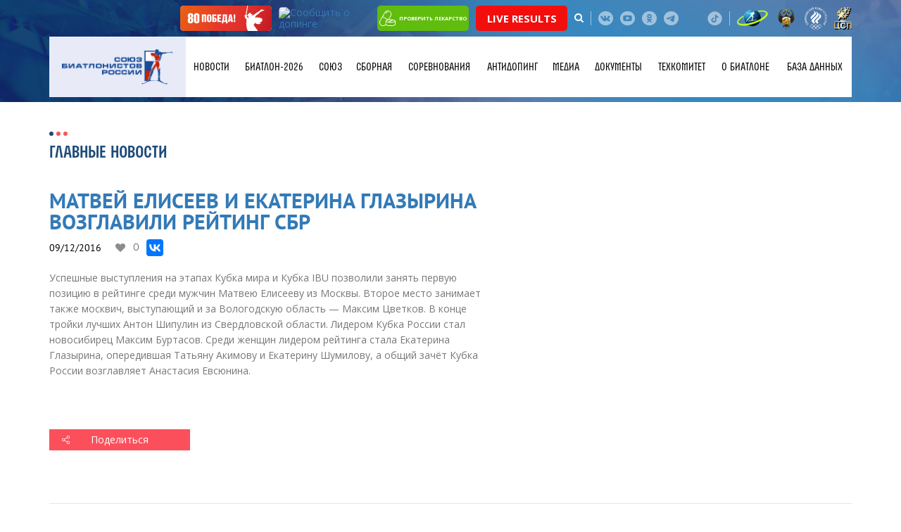

--- FILE ---
content_type: text/html; charset=UTF-8
request_url: https://biathlonrus.com/news/matvey-eliseev-i-ekaterina-glazyrina-vozglavili-reyting-sbr/
body_size: 12463
content:
<!DOCTYPE HTML>
<html lang="ru">

<head>
	<meta http-equiv="Content-Type" content="text/html; charset=UTF-8" />
<meta name="robots" content="index, follow" />
<link href="/bitrix/cache/css/s1/biatlon/page_a901498a7cd75c7de1b8e8226e1c8454/page_a901498a7cd75c7de1b8e8226e1c8454_v1.css?1765448629395" type="text/css"  rel="stylesheet" />
<link href="/bitrix/cache/css/s1/biatlon/template_8b757286ef21254090b9094b1858970d/template_8b757286ef21254090b9094b1858970d_v1.css?1765448618743" type="text/css"  data-template-style="true" rel="stylesheet" />
<script>if(!window.BX)window.BX={};if(!window.BX.message)window.BX.message=function(mess){if(typeof mess==='object'){for(let i in mess) {BX.message[i]=mess[i];} return true;}};</script>
<script>(window.BX||top.BX).message({"JS_CORE_LOADING":"Загрузка...","JS_CORE_NO_DATA":"- Нет данных -","JS_CORE_WINDOW_CLOSE":"Закрыть","JS_CORE_WINDOW_EXPAND":"Развернуть","JS_CORE_WINDOW_NARROW":"Свернуть в окно","JS_CORE_WINDOW_SAVE":"Сохранить","JS_CORE_WINDOW_CANCEL":"Отменить","JS_CORE_WINDOW_CONTINUE":"Продолжить","JS_CORE_H":"ч","JS_CORE_M":"м","JS_CORE_S":"с","JSADM_AI_HIDE_EXTRA":"Скрыть лишние","JSADM_AI_ALL_NOTIF":"Показать все","JSADM_AUTH_REQ":"Требуется авторизация!","JS_CORE_WINDOW_AUTH":"Войти","JS_CORE_IMAGE_FULL":"Полный размер"});</script>

<script src="/bitrix/js/main/core/core.min.js?1765395098229643"></script>

<script>BX.Runtime.registerExtension({"name":"main.core","namespace":"BX","loaded":true});</script>
<script>BX.setJSList(["\/bitrix\/js\/main\/core\/core_ajax.js","\/bitrix\/js\/main\/core\/core_promise.js","\/bitrix\/js\/main\/polyfill\/promise\/js\/promise.js","\/bitrix\/js\/main\/loadext\/loadext.js","\/bitrix\/js\/main\/loadext\/extension.js","\/bitrix\/js\/main\/polyfill\/promise\/js\/promise.js","\/bitrix\/js\/main\/polyfill\/find\/js\/find.js","\/bitrix\/js\/main\/polyfill\/includes\/js\/includes.js","\/bitrix\/js\/main\/polyfill\/matches\/js\/matches.js","\/bitrix\/js\/ui\/polyfill\/closest\/js\/closest.js","\/bitrix\/js\/main\/polyfill\/fill\/main.polyfill.fill.js","\/bitrix\/js\/main\/polyfill\/find\/js\/find.js","\/bitrix\/js\/main\/polyfill\/matches\/js\/matches.js","\/bitrix\/js\/main\/polyfill\/core\/dist\/polyfill.bundle.js","\/bitrix\/js\/main\/core\/core.js","\/bitrix\/js\/main\/polyfill\/intersectionobserver\/js\/intersectionobserver.js","\/bitrix\/js\/main\/lazyload\/dist\/lazyload.bundle.js","\/bitrix\/js\/main\/polyfill\/core\/dist\/polyfill.bundle.js","\/bitrix\/js\/main\/parambag\/dist\/parambag.bundle.js"]);
</script>
<script>(window.BX||top.BX).message({"LANGUAGE_ID":"ru","FORMAT_DATE":"DD.MM.YYYY","FORMAT_DATETIME":"DD.MM.YYYY HH:MI:SS","COOKIE_PREFIX":"BITRIX_SM","SERVER_TZ_OFFSET":"10800","UTF_MODE":"Y","SITE_ID":"s1","SITE_DIR":"\/","USER_ID":"","SERVER_TIME":1769573756,"USER_TZ_OFFSET":0,"USER_TZ_AUTO":"Y","bitrix_sessid":"8572fe1f0e2fe2f76650b50fc0da246d"});</script>


<script>BX.setCSSList(["\/local\/templates\/biatlon\/components\/bitrix\/news\/news\/bitrix\/news.detail\/.default\/style.css","\/local\/templates\/biatlon\/components\/systemtpl\/add.iblock\/contacts\/style.css"]);</script>
<meta property="og:title" content="Матвей Елисеев и Екатерина Глазырина возглавили рейтинг СБР"/>
<meta property="og:site_name" content="Союз биатлонистов России"/>
<meta property="og:url" content="http://biathlonrus.com/news/matvey-eliseev-i-ekaterina-glazyrina-vozglavili-reyting-sbr/"/>
<meta property="og:description" content=""/>
<meta property="og:image" content="http://biathlonrus.com"/>



	<title>Матвей Елисеев и Екатерина Глазырина возглавили рейтинг СБР</title>
			<meta charset="utf-8" />
	<meta name="description" content="" />
	<meta http-equiv="X-UA-Compatible" content="IE=edge">
	<meta name="viewport" content="width=device-width, initial-scale=1">

	<meta property="og:title" content="Матвей Елисеев и Екатерина Глазырина возглавили рейтинг СБР" />
	<meta property="og:description" content="" />
	<meta property="og:image" content="/opengraph.png" />
	<meta property="og:site_name" content="Союз биатлонистов России" />
	<meta property="og:url" content="https://biathlonrus.com/news/matvey-eliseev-i-ekaterina-glazyrina-vozglavili-reyting-sbr/" />

	<link rel="shortcut icon" href="/local/templates/biatlon/img/favicon.ico" type="image/ico">
	<link rel="icon" href="/local/templates/biatlon/img/favicon.ico" type="image/ico">

	<link rel="stylesheet" href="/local/templates/biatlon/css/bootstrap.min.css" />
	<link rel="stylesheet" href="/local/templates/biatlon/css/jquery.arcticmodal-0.3.css" />
	<link rel="stylesheet" href="/local/templates/biatlon/css/slick.css" />
	<link rel="stylesheet" href="/local/templates/biatlon/css/chosen.css" />
	<link rel="stylesheet" href="/local/templates/biatlon/css/jquery.fancybox.min.css" />
	<link rel="stylesheet" href="/local/templates/biatlon/css/font-awesome.min.css" />
	<link rel="stylesheet" href="/local/templates/biatlon/css/fontello.css" />
	<link rel="stylesheet" href="/local/templates/biatlon/css/main.css" />
	<link rel="stylesheet" href="/local/templates/biatlon/css/media.css" />

	<!--[if IE]>
		<script src="http://html5shiv.googlecode.com/svn/trunk/html5.js"></script>
	<![endif]-->
	<!--[if lte IE 7]>
		<link rel="stylesheet" href="/local/templates/biatlon/css/main-ie7.css">
	<![endif]-->
	<!--[if lt IE 8]>
		<script src="http://ie7-js.googlecode.com/svn/version/2.1(beta4)/IE8.js"></script>
	<![endif]-->
	<!--[if lte IE 8]>
        <div style=' clear: both; text-align:center; position: relative;'>
     	<a href="http://windows.microsoft.com/en-US/internet-explorer/products/ie/home?ocid=ie6_countdown_bannercode">
       	<img src="/local/templates/biatlon/img/ie-ru.png" height="42" width="820" alt="You are using an outdated browser. For a faster, safer browsing experience, upgrade for free today." />
    	</a>
  		</div>
	<![endif]-->
		<script src="//ajax.googleapis.com/ajax/libs/jquery/3.1.0/jquery.min.js"></script>
	<script src="https://cdnjs.cloudflare.com/ajax/libs/pdf.js/2.10.377/pdf.min.js"></script>
</head>


<body  class="inner-page" >
	<div id="panel"></div>
	<!---Header-->
	<header>
		<div class="header__panel">
			<div class="header__b-icon">
				<div class="container">
					<!--div class="partner-logo-h"><img src="/local/templates/biatlon/img/gazprom.png" alt=""></div!-->
					<a class="btn-rusada victory" href="/news/pobeda/" target="_blank">
						<img src="/local/templates/biatlon/img/victory-btn01.svg" alt="Сообщить о допинге">
					</a>
					<a class="btn-rusada" href="https://rusada.ru/doping-control/investigations/report-about-doping/" target="_blank"><img src="https://rusada.ru/bitrix/templates/base/img/doping.jpg" alt="Сообщить о допинге" border="1"></a>
					<a class="btn-pill" href="https://rusada.ru/substances/check-the-medicine/anti-doping.php" target="_blank"><img src="/local/templates/biatlon/img/pill1.svg" alt="Проверить лекарство">проверить лекарство</a>
					<a class="btn-pill" href="https://biathlon-results.ru/" target="_blank" style="background: #f30e0e; font-size: 15px;">Live Results</a>
					<div class="search-holder">
						<a href="javascript:void(0)" class="search-btn"><i class="fa fa-search" aria-hidden="true"></i></a>
						<div class="search-form">
							<form method="get" action="/search/">
								<input class="form-control" type="search" name="q" placeholder="Поиск">
							</form>
						</div>
					</div>
					<span class="b-separator"></span>
										<span class="b-separator" style="display:none;"></span>

					<div class="b-social">
                            <a href="https://vk.com/russianbiathlon" class="b-social__link b-social__link--vk" target="_blank"></a>
                            <!--<a href="https://www.facebook.com/russianbiathlon" class="b-social__link b-social__link--f" target="_blank"></a>-->
                            <!--a href="https://twitter.com/russianbiathlon" class="b-social__link b-social__link--tw" target="_blank"></a-->
                            <a href="https://www.youtube.com/user/russianbiathlon" class="b-social__link b-social__link--you" target="_blank"></a>
                            <!--<a href="https://www.instagram.com/russianbiathlon/" class="b-social__link b-social__link--inst" target="_blank"></a>-->
							<a href="https://ok.ru/russianbiathlon/" class="b-social__link b-social__link--odn" target="_blank"></a>
							<a href="https://t.me/russianbiathlon/" class="b-social__link b-social__link--telegram" target="_blank"></a>
                            <a href="https://rutube.ru/channel/24928040/" class="b-social__link b-social__link--ru" target="_blank"></a>
							<a href="https://www.tiktok.com/@russianbiathlon/" class="b-social__link b-social__link--tiktok" target="_blank"></a>
                           </div>					<span class="b-separator hidden-xs"></span>
					<div class="b-emblem">
						<a href="https://ru.biathlonworld.com/" class="b-emblem__link" target="_blank"><img src="/local/templates/biatlon/img/logo-small_1.png" alt="" /></a>
						<a href="https://www.minsport.gov.ru/" class="b-emblem__link" target="_blank"><img src="/local/templates/biatlon/img/logomin.png" alt="" /></a>
						<a href="http://olympic.ru/" class="b-emblem__link" target="_blank"><img src="/local/templates/biatlon/img/logo_circle_2color.png" alt="" /></a>
						<a href="https://sport-teams.ru/" class="b-emblem__link" target="_blank"><img src="/local/templates/biatlon/img/csp-logo.svg" alt="" /></a>
					</div>
				</div>
			</div>
			                <div class="header__b-main">
                    <div class="container">
                        <div class="holder">
                            <a href="/" class="logo"><img src="/local/templates/biatlon/img/logo-sbr-new.png" alt=""/></a>
							<a href="/" class="logo logo-mobile"><img src="/local/templates/biatlon/img/logo-sbr-underlay.svg" alt=""/></a>
                            <a class="menu-trigger" href="javascript:void(0)">
                                <span class="menu-trigger-icon"></span>
                            </a>
							
                           
                     
 <ul class="b-nav">

	
	
			 	 <li class="b-nav__li b-nav__li--drop"><span class="arrows-drop"></span>
		<a class="b-nav__link" href="/news/" class="root-item-selected">Новости</a>
				<ul class="b-hover t_m">
		
	
	

	
	
		
							<li><a href="/news/">Главные новости</a></li>
			
		
	
	

	
	
		
							<li><a href="/news/regions/">Новости регионов</a></li>
			
		
	
	

	
	
		
							<li><a href="/news/history/">Исторический биатлон</a></li>
			
		
	
	

	
	
		
							<li><a href="/news/lyubitelskiy-biatlon/">Любительский биатлон</a></li>
			
		
	
	

	
	
		
							<li><a href="/news/akkreditaciya-smi/">Аккредитация СМИ</a></li>
			
		
	
	

			</ul></li>	
	
		
								<li class="b-nav__li"><a class="b-nav__link" href="/biatlon-2026/"  class="root-item">БИАТЛОН-2026</a></li>
			
		
	
	

	
	
			 	 <li class="b-nav__li b-nav__li--drop"><span class="arrows-drop"></span>
		<a class="b-nav__link" href="/union/" class="root-item">Союз</a>
				<ul class="b-hover t_m">
		
	
	

	
	
		
							<li><a href="/union/region/">Региональные федерации</a></li>
			
		
	
	

	
	
		
							<li><a href="/union/management/">Руководство</a></li>
			
		
	
	

	
	
		
							<li><a href="/union/contacts/">Контакты</a></li>
			
		
	
	

	
	
		
							<li><a href="/union/shkola-trenera/">Школа тренера</a></li>
			
		
	
	

	
	
		
							<li><a href="/union/promo/">Логотипы</a></li>
			
		
	
	

			</ul></li>	
	
			 	 <li class="b-nav__li b-nav__li--drop"><span class="arrows-drop"></span>
		<a class="b-nav__link" href="/team/" class="root-item">Сборная</a>
				<ul class="b-hover t_m">
		
	
	

	
	
		
							<li><a href="/team/main/">Основа</a></li>
			
		
	
	

	
	
		
							<li><a href="/team/youth/">Резерв</a></li>
			
		
	
	

	
	
		
							<li><a href="/team/kandidaty/">Кандидаты</a></li>
			
		
	
	

	
	
		
							<li><a href="/team/junior/">Юниоры</a></li>
			
		
	
	

	
	
		
							<li><a href="/team/trainers/">Тренеры</a></li>
			
		
	
	

	
	
		
							<li><a href="/team/prolog/">Пролог</a></li>
			
		
	
	

			</ul></li>	
	
			 	 <li class="b-nav__li b-nav__li--drop"><span class="arrows-drop"></span>
		<a class="b-nav__link" href="/sorevnovaniya/" class="root-item">Соревнования</a>
				<ul class="b-hover t_m">
		
	
	

	
	
		
							<li><a href="/sorevnovaniya/mezhdunarodnye/?year=2026">Международные</a></li>
			
		
	
	

	
	
		
							<li><a href="/sorevnovaniya/rossiyskie/all/2025-2026/">Российские</a></li>
			
		
	
	

	
	
		
							<li><a href="/union/documents/?yak=205">Рейтинг СБР</a></li>
			
		
	
	

	
	
		
							<li><a href="/veterany/sorevnovaniya.php/">Мастерс</a></li>
			
		
	
	

			</ul></li>	
	
		
								<li class="b-nav__li"><a class="b-nav__link" href="/antidoping/"  class="root-item">Антидопинг</a></li>
			
		
	
	

	
	
			 	 <li class="b-nav__li b-nav__li--drop"><span class="arrows-drop"></span>
		<a class="b-nav__link" href="/media/" class="root-item">Медиа</a>
				<ul class="b-hover t_m">
		
	
	

	
	
		
							<li><a href="/media/photo/">Фото</a></li>
			
		
	
	

	
	
		
							<li><a href="/media/video/">Видео</a></li>
			
		
	
	

			</ul></li>	
	
		
								<li class="b-nav__li"><a class="b-nav__link" href="/union/documents/"  class="root-item">Документы</a></li>
			
		
	
	

	
	
			 	 <li class="b-nav__li b-nav__li--drop"><span class="arrows-drop"></span>
		<a class="b-nav__link" href="/tekhnicheskiy-komitet/informatsiya-tekhkoma-sbr/" class="root-item">Техкомитет</a>
				<ul class="b-hover t_m">
		
	
	

	
	
		
							<li><a href="/tekhnicheskiy-komitet/informatsiya-tekhkoma-sbr/">Информация Техкома СБР</a></li>
			
		
	
	

	
	
		
							<li><a href="/union/documents/?yak=169">Документы техкома</a></li>
			
		
	
	

	
	
		
							<li><a href="/tekhnicheskiy-komitet/informatsiya-o-pnevmaticheskikh-vintovkakh/">Информация о пневматических винтовках</a></li>
			
		
	
	

	
	
		
							<li><a href="/sorevnovaniya/reytingi/regeon/">Общекомандный зачёт регионов</a></li>
			
		
	
	

			</ul></li>	
	
			 	 <li class="b-nav__li b-nav__li--drop"><span class="arrows-drop"></span>
		<a class="b-nav__link" href="/biatlon/" class="root-item">О биатлоне</a>
				<ul class="b-hover t_m">
		
	
	

	
	
		
							<li><a href="/biatlon/obshchaya-informatsiya/">Общая информация</a></li>
			
		
	
	

	
	
		
							<li><a href="/biatlon/biatlon-v-rossii/">Биатлон в России</a></li>
			
		
	
	

	
	
		
							<li><a href="/biatlon/distsipliny/">Дисциплины</a></li>
			
		
	
	

	
	
		
							<li><a href="/biatlon/alleya-slavy/">Аллея Славы</a></li>
			
		
	
	

			</ul></li>	
	
		
								<li class="b-nav__li"><a class="b-nav__link" href="http://base.biathlonrus.com" target="_blank" class="root-item">База данных</a></li>
			
		
	
	

         						
                            </ul>
                            <div class="shadow"></div>
                        </div>
                    </div>
                </div>
		</div>
					<div class="banner-page" style="background-image: url(/local/templates/biatlon/img/bg-footer.jpg);"></div>
			</header>
	<!---/Header-->
	<!---Main Content-->
	<section class="mainContent">			<div class="content">
                <div class="container">
                     <div class="b-heading">
                        <div class="b-heading__left">
                            <h2 class="b-title"><span>Главные новости</span></h2>
                        </div>
                        
                    </div>
                   
                    <div class="news-one">
                        <div class="news-one__gallery_b hidden-xs">
                            <div class="row">
                                                            <div class="col-lg-12 col-md col-sm-12 col-xs-12">
                                    <a href="" data-fancybox="group-news" class="card-tile" style="background-image:url()">
                                        <img src="" alt=""/>
                                    </a>
                                </div>
					
                                
                            </div>
                        </div>
                        <h1 class="news-one__title">Матвей Елисеев и Екатерина Глазырина возглавили рейтинг СБР</h1>
                         
                        <div class="b-main-news__info">
                            <div class="date">09/12/2016</div>
                            <div class="b-news__set">
                                <a href="javascript:void(0)" class="b-link_s b-link_s-heart like-news"  data-id="315040">0</a>
                                <!--a href="https://vk.com/share.php?url=biathlonrus.com&title=Матвей Елисеев и Екатерина Глазырина возглавили рейтинг СБР" target="_blank"   data-id="315040" data-type="SHARE"  class="b-link-comment b-link-comment__arrows like-news">
                                    <span class="b-link-comment__txt">0</span>
                                </a-->
                            </div>
							<script src="https://yastatic.net/es5-shims/0.0.2/es5-shims.min.js"></script>
								<script src="https://yastatic.net/share2/share.js"></script>
								<div class="ya-share2" data-services="vkontakte,facebook" data-image="http://biathlonrus.com"></div>
                                                    </div>
                         
                        
                        <div class="news-one__gallery_b hidden-lg hidden-md hidden-sm">
                            <div class="row"> 
                             
                             
                                 
                                <div class="col-lg-12 col-md col-sm-12 col-xs-12">
                                    <a href="" data-fancybox="group-news-1" class="card-tile" style="background-image:url()">
                                        <img src="" alt=""/>
                                    </a>
                                </div>
								                            </div>
                        </div>
                           <p>Успешные выступления на этапах Кубка мира и Кубка IBU позволили занять первую позицию в рейтинге среди мужчин Матвею Елисееву из Москвы. Второе место занимает также москвич, выступающий и за Вологодскую область — Максим Цветков. В конце тройки лучших Антон Шипулин из Свердловской области. Лидером Кубка России стал новосибирец Максим Буртасов. Среди женщин лидером рейтинга стала Екатерина Глазырина, опередившая Татьяну Акимову и Екатерину Шумилову, а общий зачёт Кубка России возглавляет Анастасия Евсюнина.</p>						<br/><br/>
                            <ul class="doc-list doc-list--mrb_md doc-list--one">
                                                                </ul>

                            <div class="b-share-btn " target="_blank"   data-id="315040" data-type="SHARE" >
                                <a href="https://vk.com/share.php?url=biathlonrus.com&title=Матвей Елисеев и Екатерина Глазырина возглавили рейтинг СБР" target="_blank"  class="b-share-btn__link">Поделиться</a>
                            </div>
                            
                            <div class="row">
                                <div class="col-lg-6 col-md-6 col-sm-12 col-xs-12">
                                    <div class="video-tags">
											 
                                    </div>
                                </div>
                            </div>
                            <div class="download-panel">
                                <a href="/news/" class="back-link">Вернуться к новостям</a>
                            </div>
                    </div>
                </div>
            </div>

		     <div class="b-partner">
                <div class="container">
                    <div class="b-heading">
                        <div class="b-heading__left">
                            <h2 class="b-title"><span>Спонсоры и партнёры</span></h2>
                        </div>
                    </div>
                    <div class="row row-title row-flex">
                        <div class="col-lg-4 col-md-5 col-sm-6 col-xs-12 general">
                            <div class="title-sec">Титульные спонсоры</div>
							<div class="row row-flex row-main">
								<div class="col-lg-12 col-md-12 col-sm-12 col-xs-12">
									<div class="title-sec hidden-lg hidden-md hidden-sm hidden-xs">Титульные спонсоры</div>  
									<div class="general-logo"><a href="https://alfabank.ru/" target="_blank"><img src="/local/templates/biatlon/temp/Alfa-red.png" alt=""/></a></div>
								</div>
							</div>
							<!--div class="title-sec">Официальный спонсор спортивных мероприятий</div>
							<div class="row row-flex row-main">
								<div class="col-lg-12 col-md-12 col-sm-12 col-xs-12">
									<div class="title-sec hidden-lg hidden-md hidden-sm hidden-xs">Официальный спонсор спортивных мероприятий</div>  
									<div class="general-logo"><a href="https://www.rshb.ru/" target="_blank"><img src="/local/templates/biatlon/img/rshb.png" alt=""/></a></div>
								</div>
							</div-->
                        </div>
                        <div class="col-lg-8 col-md-7 col-sm-6 col-xs-12">
							<div class="title-sec">Спонсоры</div>
<div class="row row-flex row-main">
                        <div class="col-lg-12 col-md-12 col-sm-12 col-xs-12">
                            <div class="title-sec hidden-lg hidden-md hidden-sm hidden-xs">Спонсоры</div>
                            <div class="row row-flex row-partner">
								<div class="col-lg-6 col-md-6 col-sm-12 col-xs-12 col-first">
									<div class="partner-item"><a href="https://tssport.ru/" target="_blank"><img src="/local/templates/biatlon/img/ts-sport.png" alt=""/></a></div>
                                </div>
								<div class="col-lg-6 col-md-6 col-sm-12 col-xs-12 col-first">
									<div class="partner-item"><a href="https://olympic.ru/" target="_blank"><img src="/local/templates/biatlon/img/ROC_logo.png" alt=""/></a></div>
                                </div>
								<!--div class="col-lg-6 col-md-6 col-sm-12 col-xs-12 col-first">
									<div class="partner-item"><a href="https://www.pari.ru/" target="_blank"><img src="/local/templates/biatlon/img/pari.png" alt=""/></a></div>
                                </div-->
								<div class="col-lg-6 col-md-6 col-sm-12 col-xs-12 col-first">
									<div class="partner-item"><a href="https://www.tn.ru/" target="_blank"><img src="/local/templates/biatlon/img/technon.png" alt=""/></a></div>
                                </div>
                                <!--div class="col-lg-6 col-md-6 col-sm-12 col-xs-12 col-first">
									<div class="partner-item"><a href="http://kvplus.ru/" target="_blank"><img src="/local/templates/biatlon/img/kv.jpg" alt=""/></a></div>
                                </div-->
								<!--div class="col-lg-6 col-md-6 col-sm-12 col-xs-12 col-first">
									<div class="partner-item"><img src="/local/templates/biatlon/img/bonanza-logo.png" alt=""/></a></div>
                                </div-->
								<!--div class="col-lg-6 col-md-6 col-sm-12 col-xs-12 col-first">
									<div class="partner-item"><a href="https://www.rshb.ru/" target="_blank"><img src="/local/templates/biatlon/img/rshb.png" alt=""/></a></div>
                                </div-->
								<!--div class="col-lg-6 col-md-6 col-sm-12 col-xs-12 col-first">
									<div class="partner-item"><a href="#"><img src="/local/templates/biatlon/img/Zhiguli_Logo.png" alt=""/></a></div>
                                </div->
                                <!--div class="col-lg-6 col-md-6 col-sm-12 col-xs-12 col-first">
                                    <div class="partner-item"><img src="/local/templates/biatlon/img/partner-img6.png" alt=""/></div>
                                </div>
								<div class="col-lg-6 col-md-6 col-sm-12 col-xs-12">
                                    <div class="partner-item"><img src="/local/templates/biatlon/img/sts2.png" alt=""/></div>
                                </div-->
                            </div>
                        </div>
                    </div>

                    </div>


<div class="col-lg-12 col-md-12 col-sm-12 col-xs-12 partner-col-f">
						<div class="title-sec">Технические партнёры</div>
                            	<div class="title-sec hidden-lg hidden-md hidden-sm hidden-xs">Технические партнёры</div>
							<div class="row row-flex row-main row-no-mr">
								<div class="col-lg-3 col-md-3 col-sm-6 col-xs-12 col-first">
									<div class="partner-item"><a href="https://skiwax.ru/" target="_blank"><img src="/local/templates/biatlon/temp/ski.png" alt=""/></a></div>
                                </div>
								<div class="col-lg-3 col-md-3 col-sm-6 col-xs-12 col-first">
									<div class="partner-item"><a href="https://elva-kirov.ru/" target="_blank"><img src="/local/templates/biatlon/temp/sport.png" alt=""/></a></div>
                                </div>
								<!--div class="col-lg-3 col-md-3 col-sm-6 col-xs-12 col-first">
									<div class="partner-item"><a href="https://www.atomic.com/ru-ru" target="_blank"><img src="/local/templates/biatlon/temp/atomic.png" alt=""/></a></div>
                                </div>
								<div class="col-lg-3 col-md-3 col-sm-6 col-xs-12 col-first">
                                    <div class="partner-item"><a href="https://www.fischersports.com/ru_ru/" target="_blank"><img src="/local/templates/biatlon/temp/fisher_logo.jpg" alt=""/></a></div>
                                </div>
								<div class="col-lg-3 col-md-3 col-sm-6 col-xs-12 col-first">
                                    <div class="partner-item"><a href="https://salomon.ru/" target="_blank"><img src="/local/templates/biatlon/temp/salomon.png" alt=""/></a></div>
                                </div>
								<!--div class="col-lg-3 col-md-3 col-sm-6 col-xs-12">
                                    <div class="partner-item"><a href="https://www.swixsport.com/ru/" target="_blank"><img src="/local/templates/biatlon/img/swix.png" alt=""/></a></div>
                                </div>
							</div>
					</div-->



                        </div>
                    </div>

<div class="col-lg-12 col-md-12 col-sm-12 col-xs-12 partner-col-f partner-col-top">
						<div class="title-sec">Информационные партнёры</div>
                            	<div class="title-sec hidden-lg hidden-md hidden-sm hidden-xs">Партнёры</div>
							<div class="row row-flex row-main row-no-mr">
                       			<div class="col-lg-3 col-md-3 col-sm-6 col-xs-12 col-first">
                                    <div class="partner-item"><a href="https://www.sovsport.ru/" target="_blank"><img src="/local/templates/biatlon/img/RGB.png" alt=""/></a></div>
                                </div>
                                </div>

<div class="col-lg-12 col-md-12 col-sm-12 col-xs-12 partner-col-f partner-col-top">
						<div class="title-sec">Партнёры</div>
                            	<div class="title-sec hidden-lg hidden-md hidden-sm hidden-xs">Партнёры</div>
							<div class="row row-flex row-main row-no-mr">
								<!--div class="col-lg-3 col-md-3 col-sm-6 col-xs-12 col-first">
                                    <div class="partner-item"><a href="https://specdep.ru/" target="_blank"><img src="/local/templates/biatlon/temp/infinitum.png" alt=""/></a></div>
                                </div-->
  								<div class="col-lg-3 col-md-3 col-sm-6 col-xs-12 col-first">
									<div class="partner-item"><a href="https://rusada.ru/" target="_blank"><img src="/local/templates/biatlon/temp/partner-img3.jpg" alt=""/></a></div>
                                </div>
  								<div class="col-lg-3 col-md-3 col-sm-6 col-xs-12 col-first">
									<div class="partner-item"><a href="https://biatlonvgto.ru/" target="_blank"><img src="/local/templates/biatlon/temp/b2.png" alt=""/></a></div>
                                </div>
                       			<div class="col-lg-3 col-md-3 col-sm-6 col-xs-12 col-first">
                                    <div class="partner-item"><a href="https://www.sportfmba.ru/" target="_blank"><img src="/local/templates/biatlon/temp/partner-img1000.png" alt=""/></a></div>
                                </div>
                       			<!--div class="col-lg-3 col-md-3 col-sm-6 col-xs-12 col-first">
                                    <div class="partner-item"><a href="https://moisport.ru/" target="_blank"><img src="/local/templates/biatlon/temp/moi_sport.png" alt=""/></a></div>
                                </div-->
                       			<div class="col-lg-3 col-md-3 col-sm-6 col-xs-12 col-first">
                                    <div class="partner-item"><a href="https://www.tp-law.ru/" target="_blank"><img src="/local/templates/biatlon/temp/tomashevskaya.png" alt=""/></a></div>
                                </div>
                       			<div class="col-lg-3 col-md-3 col-sm-6 col-xs-12 col-first">
                                    <div class="partner-item"><a href="https://wcao.fund/" target="_blank"><img src="/local/templates/biatlon/temp/blue.png" alt=""/></a></div>
                                </div>
                       			<div class="col-lg-3 col-md-3 col-sm-6 col-xs-12 col-first">
                                    <div class="partner-item"><a href="https://podarokangelu.com/" target="_blank"><img src="/local/templates/biatlon/img/podarok.png" alt=""/></a></div>
                                </div>
                       			<div class="col-lg-3 col-md-3 col-sm-6 col-xs-12 col-first">
									<div class="partner-item"><a href="https://sportarbitrage.ru/" target="_blank"><img src="/local/templates/biatlon/img/sportarbitrage.png" style="max-height:140px;" alt=""/></a></div>
                                </div>
                                </div>
 								<!--div class="col-lg-4 col-md-4 col-sm-6 col-xs-12 col-first">
                                    <div class="partner-item"><a href="http://cniitm.ru/" target="_blank"><img src="/local/templates/biatlon/temp/sowa.png" alt=""/></a></div>
                                </div-->
								<!--div class="col-lg-3 col-md-3 col-sm-6 col-xs-12">
                                    <div class="partner-item"><a href="https://aleksrifle.ru/" target="_blank"><img src="/local/templates/biatlon/temp/aleks.jpg" alt=""/></a></div>
                                </div-->
								</div>
					</div>


					<div class="row row-flex row-main" style="display:none;">
                        <div class="col-lg-4 col-md-5 col-sm-6 col-xs-12 general">
                            <div class="title-sec hidden-lg hidden-md hidden-sm">Генеральные спонсоры</div>  
                            <div class="general-logo"><img src="/local/templates/biatlon/temp/gazprom.png" alt=""/></div>
                        </div>
                        <div class="col-lg-8 col-md-7 col-sm-6 col-xs-12">
                            <div class="title-sec hidden-lg hidden-md hidden-sm">Партнёры</div>
                            <div class="row row-flex row-partner">
                                <div class="col-lg-6 col-md-6 col-sm-12 col-xs-12 col-first">
                                   <div class="partner-item"><img src="/local/templates/biatlon/temp/partner-img10.png" alt=""/></div>  
						
                                </div>
                                <div class="col-lg-6 col-md-6 col-sm-12 col-xs-12">
                                    <div class="partner-item"><img src="/local/templates/biatlon/temp/partner-img3.jpg" alt=""/></div>
                                </div>

								<div class="col-lg-6 col-md-6 col-sm-12 col-xs-12 col-first">
                                   <div class="partner-item"><img src="/local/templates/biatlon/temp/rvcipi.png" alt=""/></div>  

                                </div>
								<div class="col-lg-6 col-md-6 col-sm-12 col-xs-12">
                                    <div class="partner-item"><img src="/local/templates/biatlon/temp/swenor_logo.jpg" alt=""/></div>
                                </div>
						
								<div class="col-lg-6 col-md-6 col-sm-12 col-xs-12">
                                    <div class="partner-item"><img src="/local/templates/biatlon/temp/zhiguli.png" alt=""/></div>
                                </div>

								<div class="col-lg-6 col-md-6 col-sm-12 col-xs-12">
                                    <div class="partner-item"><img src="/local/templates/biatlon/temp/sowa.png" alt=""/></div>
                                </div>
								<div class="col-lg-6 col-md-6 col-sm-12 col-xs-12">
                                    <div class="partner-item"><img src="/local/templates/biatlon/temp/salomon.png" alt=""/></div>
                                </div>
								<div class="col-lg-6 col-md-6 col-sm-12 col-xs-12">
                                    <div class="partner-item"><img src="/local/templates/biatlon/temp/atomic.png" alt=""/></div>
                                </div>

                            </div>
                        </div>
                    </div>
                </div>
            </div>
        </section>
        <!---/Main Content-->
		<!---Footer-->
		<footer>
            <div class="container">
                <div class="col-left">
                    <a href="/" class="f-logo"><img src="/local/templates/biatlon/img/logo.png" alt=""/></a>
                    <div class="f-adress">
Правовая информация.<br>
 Сетевое издание «BIATHLONRUS»&nbsp;<br>
 Свидетельство СМИ:&nbsp;<br>
 ЭЛ № ФС 77–68806,&nbsp;<br>
 выдано Роскомнадзором 07.03.2017.<br>
 Учредитель – Союз биатлонистов России.&nbsp;<br>
 Главный редактор – С.В. Аверьянов<br>
 Связь с редакцией:<br>
 Телефон: +7 (495) 725–46–75<br>
 E-mail: <a href="mailto:office@biathlonrus.com">office@biathlonrus.com</a><br>
 12+<br>
 <br>                    </div>
                </div>
                <div class="col-right">
                    <div class="holder">

<ul class="f-nav">

			<li><a href="/news/" class="selected">Новости</a></li>
		
			<li><a href="/biatlon-2026/">БИАТЛОН-2026</a></li>
		
			<li><a href="/union/">Союз</a></li>
		
			<li><a href="/team/">Сборная</a></li>
		
			<li><a href="/sorevnovaniya/">Соревнования</a></li>
		
			<li><a href="/antidoping/">Антидопинг</a></li>
		
			<li><a href="/media/">Медиа</a></li>
		
			<li><a href="/union/documents/">Документы</a></li>
		
			<li><a href="/tekhnicheskiy-komitet/">Техкомитет</a></li>
		
			<li><a href="/biatlon/">О биатлоне</a></li>
		
			<li><a href="http://base.biathlonrus.com">База данных</a></li>
		

</ul>

<div class="b-social">
                            <a href="https://vk.com/russianbiathlon" class="b-social__link b-social__link--vk" target="_blank"></a>
                            <!--<a href="https://www.facebook.com/russianbiathlon" class="b-social__link b-social__link--f" target="_blank"></a>-->
                            <!--a href="https://twitter.com/russianbiathlon" class="b-social__link b-social__link--tw" target="_blank"></a-->
                            <a href="https://www.youtube.com/user/russianbiathlon" class="b-social__link b-social__link--you" target="_blank"></a>
                            <!--<a href="https://www.instagram.com/russianbiathlon/" class="b-social__link b-social__link--inst" target="_blank"></a>-->
							<a href="https://ok.ru/russianbiathlon/" class="b-social__link b-social__link--odn" target="_blank"></a>
							<a href="https://t.me/russianbiathlon/" class="b-social__link b-social__link--telegram" target="_blank"></a>
                            <a href="https://rutube.ru/channel/24928040/" class="b-social__link b-social__link--ru" target="_blank"></a>
							<a href="https://www.tiktok.com/@russianbiathlon/" class="b-social__link b-social__link--tiktok" target="_blank"></a>
                           </div><div class="b-producer">
	<span class="b-producer__name">Разработка и поддержка сайта</span>
	<div class="b-producer__img"><a href="https://acroweb.ru" target="_blank"><img src="/local/templates/biatlon/img/acroweb_logo.png" alt=""/></a></div>
						</div>
<div class="link-policy-box">
<a class="link-policy" href="javascript:void(0)" onclick="$('#policy-modal').arcticmodal()">Политика в отношении обработки персональных данных</a>
						</div>
<div id="bx-composite-banner" ></div>	
                    </div>
                </div>
            </div>
		</footer>

<!--policy-modal-->
	<div class="hidden">
		<div class="box-modal box-modal--policy" id="policy-modal">
			<div class="box-modal_close arcticmodal-close">x</div>
			<div class="modal-title">Политика в отношении обработки персональных данных</div>
			<div class="box-modal__policy-wrap">
<h3>1. Общие положения</h3>
<p>Настоящая политика обработки персональных данных составлена в соответствии с требованиями Федерального закона от 27.07.2006. №152-ФЗ «О персональных данных» и определяет порядок обработки персональных данных и меры по обеспечению безопасности персональных данных, предпринимаемые Общероссийская общественная организация Федерация биатлона «Союз биатлонистов России» (далее – Оператор).</p>
<p>1.1. Оператор ставит своей важнейшей целью и условием осуществления своей деятельности соблюдение прав и свобод человека и гражданина при обработке его персональных данных, в том числе защиты прав на неприкосновенность частной жизни, личную и семейную тайну.</p>
<p>1.2. Настоящая политика Оператора в отношении обработки персональных данных (далее – Политика) применяется ко всей информации, которую Оператор может получить о посетителях веб-сайта <a href="https://biathlonrus.com">https://biathlonrus.com</a>.</p>
<h3>2. Основные понятия, используемые в Политике</h3>
<p>2.1. Автоматизированная обработка персональных данных – обработка персональных данных с помощью средств вычислительной техники;</p>
<p>2.2. Блокирование персональных данных – временное прекращение обработки персональных данных (за исключением случаев, если обработка необходима для уточнения персональных данных);</p>
<p>2.3. Веб-сайт – совокупность графических и информационных материалов, а также программ для ЭВМ и баз данных, обеспечивающих их доступность в сети интернет по сетевому адресу <a href="https://biathlonrus.com">https://biathlonrus.com</a>;</p>
<p>2.4. Информационная система персональных данных — совокупность содержащихся в базах данных персональных данных, и обеспечивающих их обработку информационных технологий и технических средств;</p>
<p>2.5. Обезличивание персональных данных — действия, в результате которых невозможно определить без использования дополнительной информации принадлежность персональных данных конкретному Пользователю или иному субъекту персональных данных;</p>
<p>2.6. Обработка персональных данных – любое действие (операция) или совокупность действий (операций), совершаемых с использованием средств автоматизации или без использования таких средств с персональными данными, включая сбор, запись, систематизацию, накопление, хранение, уточнение (обновление, изменение), извлечение, использование, передачу (распространение, предоставление, доступ), обезличивание, блокирование, удаление, уничтожение персональных данных;</p>
<p>2.7. Оператор – государственный орган, муниципальный орган, юридическое или физическое лицо, самостоятельно или совместно с другими лицами организующие и (или) осуществляющие обработку персональных данных, а также определяющие цели обработки персональных данных, состав персональных данных, подлежащих обработке, действия (операции), совершаемые с персональными данными;</p>
<p>2.8. Персональные данные – любая информация, относящаяся прямо или косвенно к определенному или определяемому Пользователю веб-сайта <a href="https://biathlonrus.com">https://biathlonrus.com</a>;</p>
<p>2.9. Пользователь – любой посетитель веб-сайта <a href="https://biathlonrus.com">https://biathlonrus.com</a>;</p>
<p>2.10. Предоставление персональных данных – действия, направленные на раскрытие персональных данных определенному лицу или определенному кругу лиц;</p>
<p>2.11. Распространение персональных данных – любые действия, направленные на раскрытие персональных данных неопределенному кругу лиц (передача персональных данных) или на ознакомление с персональными данными неограниченного круга лиц, в том числе обнародование персональных данных в средствах массовой информации, размещение в информационно-телекоммуникационных сетях или предоставление доступа к персональным данным каким-либо иным способом;</p>
<p>2.12. Трансграничная передача персональных данных – передача персональных данных на территорию иностранного государства органу власти иностранного государства, иностранному физическому или иностранному юридическому лицу;</p>
<p>2.13. Уничтожение персональных данных – любые действия, в результате которых персональные данные уничтожаются безвозвратно с невозможностью дальнейшего восстановления содержания персональных данных в информационной системе персональных данных и (или) уничтожаются материальные носители персональных данных.</p>
<h3>3. Оператор может обрабатывать следующие персональные данные Пользователя</h3>
<p>3.1. Фамилия, имя, отчество;</p>
<p>3.2. Электронный адрес;</p>
<p>3.3. Номера телефонов;</p>
<p>3.4. Также на сайте происходит сбор и обработка обезличенных данных о посетителях (в т.ч. файлов «cookie») с помощью сервисов интернет-статистики (Яндекс Метрика и Гугл Аналитика и других).</p>
<p>3.5. Вышеперечисленные данные далее по тексту Политики объединены общим понятием Персональные данные.</p>
<h3>4. Цели обработки персональных данных</h3>
<p>4.1. Цель обработки персональных данных Пользователя — информирование Пользователя посредством отправки электронных писем.</p>
<p>4.2. Также Оператор имеет право направлять Пользователю уведомления о новых продуктах и услугах, специальных предложениях и различных событиях. Пользователь всегда может отказаться от получения информационных сообщений, направив Оператору письмо на адрес электронной почты office@biathlonrus.com с пометкой «Отказ от уведомлений о новых продуктах и услугах и специальных предложениях».</p>
<p>4.3. Обезличенные данные Пользователей, собираемые с помощью сервисов интернет-статистики, служат для сбора информации о действиях Пользователей на сайте, улучшения качества сайта и его содержания.</p>
<h3>5. Правовые основания обработки персональных данных</h3>
<p>5.1. Оператор обрабатывает персональные данные Пользователя только в случае их заполнения и/или отправки Пользователем самостоятельно через специальные формы, расположенные на сайте <a href="https://biathlonrus.com">https://biathlonrus.com</a>. Заполняя соответствующие формы и/или отправляя свои персональные данные Оператору, Пользователь выражает свое согласие с данной Политикой.</p>
<p>5.2. Оператор обрабатывает обезличенные данные о Пользователе в случае, если это разрешено в настройках браузера Пользователя (включено сохранение файлов «cookie» и использование технологии JavaScript).</p>
<h3>6. Порядок сбора, хранения, передачи и других видов обработки персональных данных</h3>
<p>Безопасность персональных данных, которые обрабатываются Оператором, обеспечивается путем реализации правовых, организационных и технических мер, необходимых для выполнения в полном объеме требований действующего законодательства в области защиты персональных данных.</p>
<p>6.1. Оператор обеспечивает сохранность персональных данных и принимает все возможные меры, исключающие доступ к персональным данным неуполномоченных лиц.</p>
<p>6.2. Персональные данные Пользователя никогда, ни при каких условиях не будут переданы третьим лицам, за исключением случаев, связанных с исполнением действующего законодательства.</p>
<p>6.3. В случае выявления неточностей в персональных данных, Пользователь может актуализировать их самостоятельно, путем направления Оператору уведомление на адрес электронной почты Оператора office@biathlonrus.com с пометкой «Актуализация персональных данных».</p>
<p>6.4. Срок обработки персональных данных является неограниченным. Пользователь может в любой момент отозвать свое согласие на обработку персональных данных, направив Оператору уведомление посредством электронной почты на электронный адрес Оператора office@biathlonrus.com с пометкой «Отзыв согласия на обработку персональных данных».</p>
<h3>7. Трансграничная передача персональных данных</h3>
<p>7.1. Оператор до начала осуществления трансграничной передачи персональных данных обязан убедиться в том, что иностранным государством, на территорию которого предполагается осуществлять передачу персональных данных, обеспечивается надежная защита прав субъектов персональных данных.</p>
<p>7.2. Трансграничная передача персональных данных на территории иностранных государств, не отвечающих вышеуказанным требованиям, может осуществляться только в случае наличия согласия в письменной форме субъекта персональных данных на трансграничную передачу его персональных данных и/или исполнения договора, стороной которого является субъект персональных данных.</p>
<h3>8. Заключительные положения</h3>
<p>8.1. Пользователь может получить любые разъяснения по интересующим вопросам, касающимся обработки его персональных данных, обратившись к Оператору с помощью электронной почты office@biathlonrus.com.</p>
<p>8.2. В данном документе будут отражены любые изменения политики обработки персональных данных Оператором. Политика действует бессрочно до замены ее новой версией.</p>
<p>8.3. Актуальная версия Политики в свободном доступе расположена в сети Интернет по адресу <a href="/">https://biathlonrus.com.</a></p>			</div>
		</div>
	</div>
<!--/policy-modal-->







        <div class="hidden">
            <div class="box-modal" id="feedback">
                <div class="box-modal_close arcticmodal-close"><i class="fa fa-times" aria-hidden="true"></i></div>
                <div class="modal-content">
                    <div class="modal-title">Обратная связь</div>
                    <div class="modal-form">
                        <form action="" method="post" name="" id="form-sendContacts"  > 
							                            <input type="text" name="FNAME" class="form-control"  value=""  placeholder="Ваше имя">
                            <input type="tel" class="form-control phone-mask" name="PHONE"   value="" placeholder="Ваш телефон">
                            <input type="email" name="EMAIL" class="form-control"  value=""  placeholder="Ваш Email">
                            <textarea name="MSG" class="form-control" placeholder="Вопрос или пожелание" ></textarea>
<div class="check-col">
                                    <input type="checkbox" id="checkbox-privacy" required="">
                                    <label for="checkbox-privacy">
                                        Нажимая на кнопку «отправить заявку», я даю согласие на
                                        <a href="javascript:void(0)" onclick="$('#policy-modal').arcticmodal()">обработку персональных данных.</a>
                                    </label>
                                </div>
<button class="submit-control" type="submit">
                                <span class="submit-control__txt">Отправить</span>
                            </button>
							   
							 
								<input name="sfEmail" type="text" value="" style="display:none;">	
							 
									<input name="sendContacts" type="hidden" value=1>	
												
						</form>
                    </div>
                </div>
            </div>
        </div>
		 <script>
	 BX.ready(function(){ 
		 $("#form-sendContacts" ).submit(function() { 
		 	
			var form=$(this);
		 	$.post(location.href,
		 			$(this).serialize()+"&ajax_send=1", 
		 		     function(data)
		 		     {
		 		   
		 		     //var ar_data = JSON.parse(data);
		 		     form.html(data);
		 		    $(".phone-mask").mask("+7(999) 999-99-99");
		 		     },
		 		     'html'
		 		     );
		 	
		 	return false;
			 });
		 $(".phone-mask").mask("+7(999) 999-99-99");
	 });
	 </script>
	  <style>
.b-social__link--ru {
    background: url(../local/templates/biatlon/img/rutube101.png) 0 0 no-repeat;
}
		</style>
		<!---/Footer-->
		<script src="https://ajax.googleapis.com/ajax/libs/jquery/1.11.2/jquery.min.js"></script>
        <script src="/local/templates/biatlon/js/bootstrap.min.js"></script>
        <script src="/local/templates/biatlon/js/jquery.arcticmodal-0.3.min.js"></script>
        <script src="/local/templates/biatlon/js/slick.js"></script>
        <script src="/local/templates/biatlon/js/chosen.jquery.js"></script>
        <script src="/local/templates/biatlon/js/jquery.knob.min.js"></script>
         <script src="/local/templates/biatlon/js/jquery.fancybox.min.js"></script>
         <script src="/local/templates/biatlon/js/general.js"></script>
		<script src="/local/templates/biatlon/js/jquery.maskedinput.min.js"></script>

        <script src="/local/templates/biatlon/js/chart.js"></script>
       
		<script src="/local/templates/biatlon/js/scripts.js"></script>
		<script src="/local/templates/biatlon/js/ajax.pager.js"></script>
		<script src="/local/templates/biatlon/js/local.js"></script>

<!-- Yandex.Metrika counter -->
<script type="text/javascript" >
   (function(m,e,t,r,i,k,a){m[i]=m[i]||function(){(m[i].a=m[i].a||[]).push(arguments)};
   m[i].l=1*new Date();k=e.createElement(t),a=e.getElementsByTagName(t)[0],k.async=1,k.src=r,a.parentNode.insertBefore(k,a)})
   (window, document, "script", "https://mc.yandex.ru/metrika/tag.js", "ym");

   ym(54015733, "init", {
        clickmap:true,
        trackLinks:true,
        accurateTrackBounce:true
   });
</script>
<noscript><div><img src="https://mc.yandex.ru/watch/54015733" style="position:absolute; left:-9999px;" alt="" /></div></noscript>
<!-- /Yandex.Metrika counter -->

</body>
</html>

--- FILE ---
content_type: text/css
request_url: https://biathlonrus.com/local/templates/biatlon/css/fontello.css
body_size: 881
content:
@font-face {
  font-family: 'fontello';
  src: url('../fonts/fontello.eot?26063080');
  src: url('../fonts/fontello.eot?26063080#iefix') format('embedded-opentype'),
       url('../fonts/fontello.woff2?26063080') format('woff2'),
       url('../fonts/fontello.woff?26063080') format('woff'),
       url('../fonts/fontello.ttf?26063080') format('truetype'),
       url('../fonts/fontello.svg?26063080#fontello') format('svg');
  font-weight: normal;
  font-style: normal;
}
/* Chrome hack: SVG is rendered more smooth in Windozze. 100% magic, uncomment if you need it. */
/* Note, that will break hinting! In other OS-es font will be not as sharp as it could be */
/*
@media screen and (-webkit-min-device-pixel-ratio:0) {
  @font-face {
    font-family: 'fontello';
    src: url('../font/fontello.svg?26063080#fontello') format('svg');
  }
}
*/
 
 [class^="icon-"]:before, [class*=" icon-"]:before {
  font-family: "fontello";
  font-style: normal;
  font-weight: normal;
  speak: none;
 
  display: inline-block;
  text-decoration: inherit;
  width: 1em;
  margin-right: .2em;
  text-align: center;
  /* opacity: .8; */
 
  /* For safety - reset parent styles, that can break glyph codes*/
  font-variant: normal;
  text-transform: none;
 
  /* fix buttons height, for twitter bootstrap */
  line-height: 1em;
 
  /* Animation center compensation - margins should be symmetric */
  /* remove if not needed */
  margin-left: .2em;
 
  /* you can be more comfortable with increased icons size */
  /* font-size: 120%; */
 
  /* Font smoothing. That was taken from TWBS */
  -webkit-font-smoothing: antialiased;
  -moz-osx-font-smoothing: grayscale;
 
  /* Uncomment for 3D effect */
  /* text-shadow: 1px 1px 1px rgba(127, 127, 127, 0.3); */
}
 
.icon-heart:before { content: '\e800'; }
.icon-right:before { content: '\e801'; } 
.icon-returning-right-arrow:before { content: '\e802'; }
.icon-chat:before { content: '\e803'; }
.icon-comment:before { content: '\e804'; }
.icon-star:before { content: '\e805'; }

--- FILE ---
content_type: image/svg+xml
request_url: https://biathlonrus.com/local/templates/biatlon/img/pill1.svg
body_size: 1967
content:
<svg width="23" height="22" viewBox="0 0 23 22" fill="none" xmlns="http://www.w3.org/2000/svg">
<path fill-rule="evenodd" clip-rule="evenodd" d="M11.5605 0.00647961C10.706 0.120978 10.2758 0.234132 9.71853 0.490958C8.92103 0.858429 8.12241 1.52561 7.64707 2.22143C7.33363 2.68028 0.690797 14.1644 0.480021 14.6118C0.0215356 15.5851 -0.117619 16.7642 0.101964 17.8157C0.479662 19.6246 1.70851 21.056 3.42783 21.6898C5.21257 22.3477 7.32594 21.9381 8.74251 20.6595L9.01044 20.4177L9.09478 20.5127C9.23335 20.6689 9.73753 20.9723 10.1466 21.1458C10.9674 21.4937 12.3229 21.7814 13.7979 21.9209C14.692 22.0055 16.7933 22.0162 17.6713 21.9408C20.691 21.6811 22.5735 20.9791 22.9311 19.9794C23.0223 19.7244 23.0232 14.8738 22.9321 14.5719C22.6482 13.631 20.9546 12.951 18.1167 12.6386C17.2099 12.5388 15.3523 12.5035 14.4655 12.5692C14.0615 12.5991 13.7252 12.6172 13.7181 12.6093C13.711 12.6014 14.3317 11.5161 15.0974 10.1974C16.5657 7.66878 16.7219 7.37633 16.9074 6.80988C17.289 5.6437 17.2166 4.2565 16.7149 3.1225C15.9025 1.2864 14.1732 0.108789 12.1446 0.0102439C11.8975 -0.00176609 11.6347 -0.00346898 11.5605 0.00647961ZM13.0121 1.03544C14.2672 1.35299 15.3017 2.21498 15.8503 3.40043C16.1512 4.0504 16.2305 4.42921 16.2321 5.22313C16.2336 6.00409 16.1553 6.39603 15.8792 6.99026C15.723 7.32636 12.6892 12.5962 12.5909 12.7022C12.5421 12.7547 11.9417 12.4245 8.80129 10.6184C6.74884 9.43793 5.06919 8.45942 5.0687 8.44387C5.06695 8.38723 8.22899 2.95194 8.41545 2.69117C8.63567 2.38307 9.174 1.85338 9.47118 1.65225C9.94121 1.33417 10.6086 1.06341 11.1561 0.968715C11.3044 0.943081 11.4763 0.91328 11.538 0.90257C11.7881 0.859101 12.6069 0.932909 13.0121 1.03544ZM12.3237 1.64065C12.1629 1.6873 12.0323 1.88667 12.0323 2.08533C12.0323 2.29685 12.2419 2.48951 12.472 2.48951C12.9339 2.48951 13.0757 1.87413 12.6628 1.66122C12.5161 1.58557 12.5139 1.58544 12.3237 1.64065ZM10.8865 1.71531C10.7122 1.75806 10.2869 1.95049 10.0137 2.1102C9.48915 2.41682 8.79212 3.17591 8.72423 3.51448C8.64937 3.88778 9.0693 4.19918 9.36707 3.9912C9.41964 3.95446 9.55502 3.79533 9.66789 3.63754C10.0249 3.13863 10.4084 2.852 11.0272 2.62179C11.4271 2.47297 11.5266 2.39423 11.5636 2.1975C11.595 2.03066 11.4955 1.80095 11.3608 1.72902C11.2728 1.68201 11.0487 1.67551 10.8865 1.71531ZM7.67462 11.0025C9.29495 11.9355 10.749 12.7739 10.9059 12.8656L11.1911 13.0323L10.6681 13.2035C9.70568 13.5185 9.0197 13.9702 8.80191 14.4323C8.70949 14.6284 8.70733 14.6869 8.70733 17.0034V19.3739L8.50608 19.6177C8.02603 20.1993 7.24417 20.6961 6.44577 20.9268C4.2938 21.5488 2.09231 20.5035 1.22841 18.4493C0.745434 17.301 0.794635 15.9796 1.36222 14.8555C1.48322 14.6159 3.35001 11.368 4.47254 9.4442C4.55306 9.30617 4.60558 9.25899 4.65685 9.27861C4.6963 9.29372 6.05428 10.0694 7.67462 11.0025ZM17.6865 13.5017C17.8244 13.5339 17.6083 13.6372 15.0089 14.7809L12.1812 16.0251L11.6127 15.8904C10.4697 15.6196 9.60597 15.1847 9.60597 14.88C9.60597 14.5945 10.4169 14.1739 11.496 13.8996C12.3492 13.6829 13.1506 13.5693 14.6608 13.4512C15.0309 13.4223 17.5246 13.4639 17.6865 13.5017ZM20.1425 13.89C20.8772 14.0805 21.3823 14.274 21.7296 14.4979C22.1529 14.7707 22.1876 14.9233 21.8812 15.1641C20.9311 15.9107 18.2931 16.3792 15.3497 16.324C14.666 16.3111 14.0744 16.2827 14.0351 16.2607C13.9826 16.2314 14.7054 15.8928 16.761 14.9839C18.2996 14.3035 19.5584 13.745 19.5584 13.7427C19.5584 13.7404 19.8213 13.8067 20.1425 13.89ZM10.6678 16.5547C11.4644 16.8192 12.4071 17.0019 13.7397 17.15C14.4303 17.2267 17.0814 17.2282 17.851 17.1523C19.5423 16.9854 21.0636 16.6336 21.8812 16.2204L22.0971 16.1113V17.9179V19.7245L21.9286 19.886C21.3759 20.4155 19.7025 20.8662 17.6263 21.0448C16.7534 21.1198 14.7343 21.1093 13.852 21.025C12.0749 20.8554 10.664 20.5032 9.97082 20.0563C9.82313 19.9611 9.6806 19.8429 9.65414 19.7935C9.62219 19.734 9.60597 19.0994 9.60597 17.9076V16.1115L9.87026 16.2446C10.0156 16.3177 10.3745 16.4573 10.6678 16.5547Z" fill="white"/>
</svg>
